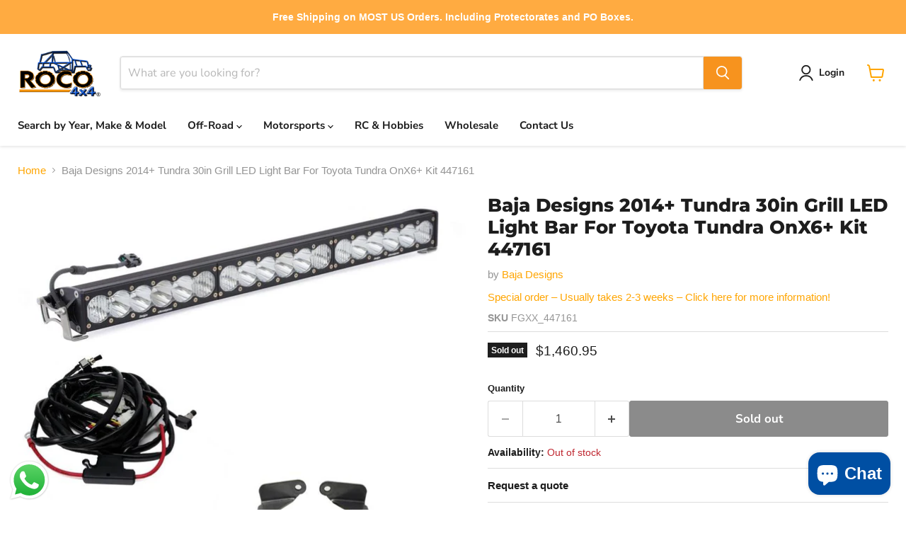

--- FILE ---
content_type: text/html; charset=utf-8
request_url: https://roco4x4.com/collections/all/products/baja-designs-447161-onx6-30-inch-grille-lower-light-kit?view=recently-viewed
body_size: 2234
content:











    
    
    
    






















  		

		
  
  

		

		











<li
  class="productgrid--item  imagestyle--medium      productitem--emphasis  product-recently-viewed-card    show-actions--mobile"
  data-product-item
  data-product-quickshop-url="/products/baja-designs-447161-onx6-30-inch-grille-lower-light-kit"
  
    data-recently-viewed-card
  
>
  <div class="productitem" data-product-item-content>
    
    
    
    

    

    
      

      
    

    <div class="productitem__container">
      <div class="product-recently-viewed-card-time" data-product-handle="baja-designs-447161-onx6-30-inch-grille-lower-light-kit">
      <button
        class="product-recently-viewed-card-remove"
        aria-label="close"
        data-remove-recently-viewed
      >
        


                                                                      <svg class="icon-remove "    aria-hidden="true"    focusable="false"    role="presentation"    xmlns="http://www.w3.org/2000/svg" width="10" height="10" viewBox="0 0 10 10" xmlns="http://www.w3.org/2000/svg">      <path fill="currentColor" d="M6.08785659,5 L9.77469752,1.31315906 L8.68684094,0.225302476 L5,3.91214341 L1.31315906,0.225302476 L0.225302476,1.31315906 L3.91214341,5 L0.225302476,8.68684094 L1.31315906,9.77469752 L5,6.08785659 L8.68684094,9.77469752 L9.77469752,8.68684094 L6.08785659,5 Z"></path>    </svg>                                              

      </button>
    </div>

      <div class="productitem__image-container">
        <a
          class="productitem--image-link"
          href="/products/baja-designs-447161-onx6-30-inch-grille-lower-light-kit"
          aria-label="/products/baja-designs-447161-onx6-30-inch-grille-lower-light-kit"
          tabindex="-1"
          data-product-page-link
        >
          <figure
            class="productitem--image"
            data-product-item-image
            
          >
            
              
                
                

  
    <noscript data-rimg-noscript>
      <img
        
          src="//roco4x4.com/cdn/shop/files/e2191474b6c1d3a26bfd95d5769d82a2_396e7ce5-ced2-42fa-87d8-4028dd972f80_512x514.jpg?v=1753459337"
        

        alt=""
        data-rimg="noscript"
        srcset="//roco4x4.com/cdn/shop/files/e2191474b6c1d3a26bfd95d5769d82a2_396e7ce5-ced2-42fa-87d8-4028dd972f80_512x514.jpg?v=1753459337 1x, //roco4x4.com/cdn/shop/files/e2191474b6c1d3a26bfd95d5769d82a2_396e7ce5-ced2-42fa-87d8-4028dd972f80_799x802.jpg?v=1753459337 1.56x"
        class="productitem--image-alternate"
        
        
      >
    </noscript>
  

  <img
    
      src="//roco4x4.com/cdn/shop/files/e2191474b6c1d3a26bfd95d5769d82a2_396e7ce5-ced2-42fa-87d8-4028dd972f80_512x514.jpg?v=1753459337"
    
    alt=""

    
      data-rimg="lazy"
      data-rimg-scale="1"
      data-rimg-template="//roco4x4.com/cdn/shop/files/e2191474b6c1d3a26bfd95d5769d82a2_396e7ce5-ced2-42fa-87d8-4028dd972f80_{size}.jpg?v=1753459337"
      data-rimg-max="800x802"
      data-rimg-crop="false"
      
      srcset="data:image/svg+xml;utf8,<svg%20xmlns='http://www.w3.org/2000/svg'%20width='512'%20height='514'></svg>"
    

    class="productitem--image-alternate"
    
    
  >



  <div data-rimg-canvas></div>


              
              

  
    <noscript data-rimg-noscript>
      <img
        
          src="//roco4x4.com/cdn/shop/files/e2191474b6c1d3a26bfd95d5769d82a2_512x514.jpg?v=1714454812"
        

        alt=""
        data-rimg="noscript"
        srcset="//roco4x4.com/cdn/shop/files/e2191474b6c1d3a26bfd95d5769d82a2_512x514.jpg?v=1714454812 1x, //roco4x4.com/cdn/shop/files/e2191474b6c1d3a26bfd95d5769d82a2_799x802.jpg?v=1714454812 1.56x"
        class="productitem--image-primary"
        
        
      >
    </noscript>
  

  <img
    
      src="//roco4x4.com/cdn/shop/files/e2191474b6c1d3a26bfd95d5769d82a2_512x514.jpg?v=1714454812"
    
    alt=""

    
      data-rimg="lazy"
      data-rimg-scale="1"
      data-rimg-template="//roco4x4.com/cdn/shop/files/e2191474b6c1d3a26bfd95d5769d82a2_{size}.jpg?v=1714454812"
      data-rimg-max="800x802"
      data-rimg-crop="false"
      
      srcset="data:image/svg+xml;utf8,<svg%20xmlns='http://www.w3.org/2000/svg'%20width='512'%20height='514'></svg>"
    

    class="productitem--image-primary"
    
    
  >



  <div data-rimg-canvas></div>


            

            









    
    
    
    


    























    		

		
  




<span class="productitem__badge productitem__badge--soldout">
    Sold out
  </span>

          </figure>
        </a>
      </div><div class="productitem--info">
        
          
        

        
          









    
    
    
    

















    		

		
  
















<div class="price productitem__price ">
  
    <div
      class="price__compare-at visible"
      data-price-compare-container
    >

      
        <span class="money price__original" data-price-original></span>
      
    </div>


    
      
      <div class="price__compare-at--hidden" data-compare-price-range-hidden>
        
          <span class="visually-hidden">Original price</span>
          <span class="money price__compare-at--min" data-price-compare-min>
            $0.00
          </span>
          -
          <span class="visually-hidden">Original price</span>
          <span class="money price__compare-at--max" data-price-compare-max>
            $0.00
          </span>
        
      </div>
      <div class="price__compare-at--hidden" data-compare-price-hidden>
        <span class="visually-hidden">Original price</span>
        <span class="money price__compare-at--single" data-price-compare>
          
        </span>
      </div>
    
  

  <div class="price__current price__current--emphasize " data-price-container>

    

    
      
      
      <span class="money" data-price>
        $1,460.95
      </span>
    
    
  </div>

  
    
    <div class="price__current--hidden" data-current-price-range-hidden>
      
        <span class="money price__current--min" data-price-min>$1,460.95</span>
        -
        <span class="money price__current--max" data-price-max>$1,460.95</span>
      
    </div>
    <div class="price__current--hidden" data-current-price-hidden>
      <span class="visually-hidden">Current price</span>
      <span class="money" data-price>
        $1,460.95
      </span>
    </div>
  

  
    
    
    
    

    <div
      class="
        productitem__unit-price
        hidden
      "
      data-unit-price
    >
      <span class="productitem__total-quantity" data-total-quantity></span> | <span class="productitem__unit-price--amount money" data-unit-price-amount></span> / <span class="productitem__unit-price--measure" data-unit-price-measure></span>
    </div>
  

  
</div>


        

        <h2 class="productitem--title">
          <a href="/products/baja-designs-447161-onx6-30-inch-grille-lower-light-kit" data-product-page-link>
            Baja Designs 2014+ Tundra 30in Grill LED Light Bar For Toyota Tundra OnX6+ Kit 447161
          </a>
        </h2>
        
          
            <span class="productitem--vendor">
              <a href="/collections/vendors?q=Baja%20Designs" title="Baja Designs">Baja Designs</a>
            </span>
          
        

        

        
          
            <div class="productitem__stock-level">
              







<div class="product-stock-level-wrapper" >
  
    <span class="
  product-stock-level
  product-stock-level--none
  
">
      

      <span class="product-stock-level__text">
        
        <div class="product-stock-level__badge-text">
          
  
    
      Out of stock
    
  

        </div>
      </span>
    </span>
  
</div>

            </div>
          

          
            
          
              
        
          <div class="productitem--description">
            <p>Baja Designs 2014+ Tundra 30in Grill LED Light Bar For Toyota Tundra OnX6+ Kit</p>

            
          </div>
        
      </div>      
      
    </div><script type='application/json' class='wcp_json_40004370071638 wcp_json_6793207021654 wcp_json' id='wcp_json_6793207021654' >


{"id":6793207021654,"title":"Baja Designs 2014+ Tundra 30in Grill LED Light Bar For Toyota Tundra OnX6+ Kit 447161","handle":"baja-designs-447161-onx6-30-inch-grille-lower-light-kit","description":"Baja Designs 2014+ Tundra 30in Grill LED Light Bar For Toyota Tundra OnX6+ Kit","published_at":"2022-08-12T14:59:50-04:00","created_at":"2022-08-12T13:48:17-04:00","vendor":"Baja Designs","type":"","tags":["33709","447161","819314029689","Baja Designs","Baja Designs Tundra 30 Inch Grill Led Light Bar For 14-On Toyota Tundra Onx6+ Kit 447161","FGXX_447161","Light Bars \u0026 Cubes","Lights"],"price":146095,"price_min":146095,"price_max":146095,"available":false,"price_varies":false,"compare_at_price":null,"compare_at_price_min":0,"compare_at_price_max":0,"compare_at_price_varies":false,"variants":[{"id":40004370071638,"title":"Default Title","option1":"Default Title","option2":null,"option3":null,"sku":"FGXX_447161","requires_shipping":true,"taxable":true,"featured_image":null,"available":false,"name":"Baja Designs 2014+ Tundra 30in Grill LED Light Bar For Toyota Tundra OnX6+ Kit 447161","public_title":null,"options":["Default Title"],"price":146095,"weight":3629,"compare_at_price":null,"inventory_management":"shopify","barcode":"819314029689","requires_selling_plan":false,"selling_plan_allocations":[]}],"images":["\/\/roco4x4.com\/cdn\/shop\/files\/e2191474b6c1d3a26bfd95d5769d82a2.jpg?v=1714454812","\/\/roco4x4.com\/cdn\/shop\/files\/e2191474b6c1d3a26bfd95d5769d82a2_396e7ce5-ced2-42fa-87d8-4028dd972f80.jpg?v=1753459337"],"featured_image":"\/\/roco4x4.com\/cdn\/shop\/files\/e2191474b6c1d3a26bfd95d5769d82a2.jpg?v=1714454812","options":["Title"],"media":[{"alt":null,"id":38966954623289,"position":1,"preview_image":{"aspect_ratio":0.998,"height":802,"width":800,"src":"\/\/roco4x4.com\/cdn\/shop\/files\/e2191474b6c1d3a26bfd95d5769d82a2.jpg?v=1714454812"},"aspect_ratio":0.998,"height":802,"media_type":"image","src":"\/\/roco4x4.com\/cdn\/shop\/files\/e2191474b6c1d3a26bfd95d5769d82a2.jpg?v=1714454812","width":800},{"alt":null,"id":43260032811321,"position":2,"preview_image":{"aspect_ratio":0.998,"height":802,"width":800,"src":"\/\/roco4x4.com\/cdn\/shop\/files\/e2191474b6c1d3a26bfd95d5769d82a2_396e7ce5-ced2-42fa-87d8-4028dd972f80.jpg?v=1753459337"},"aspect_ratio":0.998,"height":802,"media_type":"image","src":"\/\/roco4x4.com\/cdn\/shop\/files\/e2191474b6c1d3a26bfd95d5769d82a2_396e7ce5-ced2-42fa-87d8-4028dd972f80.jpg?v=1753459337","width":800}],"requires_selling_plan":false,"selling_plan_groups":[],"content":"Baja Designs 2014+ Tundra 30in Grill LED Light Bar For Toyota Tundra OnX6+ Kit"}
</script></div>

  
    <script type="application/json" data-quick-buy-settings>
      {
        "cart_redirection": true,
        "money_format": "${{amount}}"
      }
    </script>
  
</li>



--- FILE ---
content_type: text/javascript
request_url: https://us1-config.doofinder.com/2.x/9d66e889-ca8e-45ec-ad29-ed07cccb978c.js
body_size: 1690
content:
(function (l, a, y, e, r, s, _) {
  l['DoofinderAppsObject'] = r; l[r] = l[r] || function () { (l[r].q = l[r].q || []).push(arguments) };
  s = a.createElement(y); s.async = 1; s.src = e; _ = a.getElementsByTagName(y)[0]; _.parentNode.insertBefore(s, _)
})(window, document, 'script', 'https://cdn.doofinder.com/apps/loader/2.x/loader.min.js', 'doofinderApp');

doofinderApp("config", "store", "9d66e889-ca8e-45ec-ad29-ed07cccb978c")
doofinderApp("config", "zone", "us1")

doofinderApp("config", "settings",
[{"vsn":"1.0","apps":[{"name":"layer","type":"search","options":{"trigger":"xx","zone":"us1","url_hash":true},"overrides":{"autoload":{"mobile":null,"desktop":null},"layout":"Floating","custom_css":{"mobile":[""],"desktop":[".dropdown--predictive-search-results.is-open {\ndisplay: none !important;\n}\n\npredictive-search[open] .predictive-search, predictive-search[loading] .predictive-search {\n    display: none !important;\n}\n\n.predictive-search__results-groups-wrapper {\n    display: none !important;\n    border-bottom: .1rem solid rgba(var(--color-foreground),.08);\n    padding-bottom: 1rem;\n}\n\n.predictive-search-results {\ndisplay: none !important;\n}\n\n.search-flydown{\ndisplay: none !important;\n}\n\n.ob-pageOverlay {\ndisplay: none !important;\n}\n\n.dfd-classic {\nz-index: 100;\n}\n\n.dropdown--quickSearch.is-open {\ndisplay: none !important;\n}\n\n.ob-quickSearchResults {\ndisplay: none !important;\n}\n\n.results__search-btn {\ndisplay: none !important;\n}\n\n.predictive__screen  {\ndisplay: none !important;\n}\n.predictive-search-results  {\ndisplay: none !important;\n}\n\n.ob-pageOverlay {\ndisplay: none !important;\n}\n\n\n.dfd-results-grid {\ngrid-template-columns: repeat(var(--dfd-results-grid-column-count, auto-fill), var(--dfd-results-grid-column-size, minmax(200px, 5fr)));\n}\n\n.dfd-embedded .dfd-content {\npadding-left: 45px;\npadding-right: 45px;\npadding-top: 05px;\n}\n\n\n.dfd-cart-add-button svg {\nfill: white !important;\n}\n\n.dfd-cart-select-button:not(.selected) {\nfont-size: 13px;\n}\n\n\nbutton.dfd-view-all-link-button {\ncolor: white;\ntext-decoration: none;\nbackground: #272831;\nborder-radius: 3px;\n}\n\n.dfd-card {\nposition: relative !important;\ndisplay: flex;\nflex-direction: column;\npadding: 16px;\nborder-width: 1px;\nborder-style: solid;\nborder-color: var(--df-neutral-outline, hsl(204, 2%, 80%));\nborder-radius: 4px;\ncolor: var(--df-neutral-high-contrast, hsl(204, 2%, 20%));\nbackground-color: white; /* Set background color to non-transparent white */\nfont-size: 14px;\ntext-align: left;\noverflow-wrap: break-word;\noutline: none;\ncursor: pointer;\ntransform: scale(0.85); \ntransition: transform 0.2s ease-in-out; \nmargin: -5px;\n}\n\n\n/* Hover effect to reset the zoom on hover */\n.dfd-card:hover {\ntransform: scale(0.9); /* Reset the zoom on hover (normal size) */\n}\n\n.dfd-card:hover {\nbackground-color:  white; /* Set the background color to light orange when hovering */\nborder-color: black;\n}\n\n.dfd-classic.dfd-animate .dfd-layer {\nopacity: 1 !important; /* Set opacity to 1 for full opacity */\n}\n\n.dfd-classic .dfd-suggestions .dfd-title-sm {\ncolor: orange !important;\n}\n\n.dfd-guided-filters .dfd-guided-filters-card {\n/* Initial styles */\ntransition: transform 0.3s ease; /* Smooth transition for the zoom effect */\n}\n\n.dfd-guided-filters .dfd-guided-filters-card:hover {\n/* Zoom effect on hover */\ntransform: scale(1.1); /* Zoom in by 10% */\n}\n\n.dfd-guided-filters,\n.dfd-guided-filters-card {\nborder: 2px solid #242833; /* Change border color to #00246A with 2px width */\n}\n\npredictive-search[open] .predictive-search {\n    display: none !important;\n    z-index: 31;\n}\n\npredictive-search[open] .overlay {\n    z-index: 00;\n    display: none !important;\n}\n\n.dfd-classic {\n  position: fixed !important;\n  top: 128px !important;\n  left: 0 !important;\n  margin: 0 !important;\n  width: 100vw !important;\n  height: calc(100vh - 230px) !important;\n  max-width: none !important;\n  overflow: auto !important;\n  z-index: 9999 !important;\n}\n\n\n\n.dfd-layer {\n  background: #FFFFFF !important;\n}\n\n"]},"custom_properties":{"mobile":["--df-accent-primary: #F89E35;\n--df-accent-primary-hover: #F7921C;\n--df-accent-primary-active: #F28608;"],"desktop":["--df-accent-primary: #F89E35;\n--df-accent-primary-hover: #F7921C;\n--df-accent-primary-active: #F28608;"]},"search_query_retention":true}}],"settings":{"defaults":{"currency":"USD","language":"en","hashid":"c45b5e22a5ddbeb686bd668d20a63cd8"},"account_code":"03884bbcd59161b3920c4b184e69dd","search_engines":{"en":{"USD":"c45b5e22a5ddbeb686bd668d20a63cd8"}},"checkout_css_selector":".cartitems--list","checkout_summary_urls":[{"value":"/cart","match_type":"contains"},{"value":"/checkouts","match_type":"contains"},{"value":"/checkouts/*","match_type":"contains"}],"checkout_confirmation_urls":[{"value":"/thank_you","match_type":"contains"},{"value":"/thank-you","match_type":"contains"},{"value":"/checkout/*","match_type":"contains"},{"value":"/checkouts/*","match_type":"contains"}],"sales_api_integration":null,"require_cookies_consent":false,"page_type_mappings":[{"id":399,"type":"home","match_conditions":[]},{"id":14980,"type":"product_pages","match_conditions":[]},{"id":29561,"type":"category_pages","match_conditions":[]},{"id":44142,"type":"shopping_cart","match_conditions":[]}],"register_visits":true,"register_checkouts":false,"ga4_integration":true,"integrations_list":[],"platform_integration_type":"shopify"}}])

--- FILE ---
content_type: text/javascript; charset=utf-8
request_url: https://roco4x4.com/products/baja-designs-447161-onx6-30-inch-grille-lower-light-kit.js
body_size: 370
content:
{"id":6793207021654,"title":"Baja Designs 2014+ Tundra 30in Grill LED Light Bar For Toyota Tundra OnX6+ Kit 447161","handle":"baja-designs-447161-onx6-30-inch-grille-lower-light-kit","description":"Baja Designs 2014+ Tundra 30in Grill LED Light Bar For Toyota Tundra OnX6+ Kit","published_at":"2022-08-12T14:59:50-04:00","created_at":"2022-08-12T13:48:17-04:00","vendor":"Baja Designs","type":"","tags":["33709","447161","819314029689","Baja Designs","Baja Designs Tundra 30 Inch Grill Led Light Bar For 14-On Toyota Tundra Onx6+ Kit 447161","FGXX_447161","Light Bars \u0026 Cubes","Lights"],"price":146095,"price_min":146095,"price_max":146095,"available":false,"price_varies":false,"compare_at_price":null,"compare_at_price_min":0,"compare_at_price_max":0,"compare_at_price_varies":false,"variants":[{"id":40004370071638,"title":"Default Title","option1":"Default Title","option2":null,"option3":null,"sku":"FGXX_447161","requires_shipping":true,"taxable":true,"featured_image":null,"available":false,"name":"Baja Designs 2014+ Tundra 30in Grill LED Light Bar For Toyota Tundra OnX6+ Kit 447161","public_title":null,"options":["Default Title"],"price":146095,"weight":3629,"compare_at_price":null,"inventory_management":"shopify","barcode":"819314029689","requires_selling_plan":false,"selling_plan_allocations":[]}],"images":["\/\/cdn.shopify.com\/s\/files\/1\/0276\/3318\/8950\/files\/e2191474b6c1d3a26bfd95d5769d82a2.jpg?v=1714454812","\/\/cdn.shopify.com\/s\/files\/1\/0276\/3318\/8950\/files\/e2191474b6c1d3a26bfd95d5769d82a2_396e7ce5-ced2-42fa-87d8-4028dd972f80.jpg?v=1753459337"],"featured_image":"\/\/cdn.shopify.com\/s\/files\/1\/0276\/3318\/8950\/files\/e2191474b6c1d3a26bfd95d5769d82a2.jpg?v=1714454812","options":[{"name":"Title","position":1,"values":["Default Title"]}],"url":"\/products\/baja-designs-447161-onx6-30-inch-grille-lower-light-kit","media":[{"alt":null,"id":38966954623289,"position":1,"preview_image":{"aspect_ratio":0.998,"height":802,"width":800,"src":"https:\/\/cdn.shopify.com\/s\/files\/1\/0276\/3318\/8950\/files\/e2191474b6c1d3a26bfd95d5769d82a2.jpg?v=1714454812"},"aspect_ratio":0.998,"height":802,"media_type":"image","src":"https:\/\/cdn.shopify.com\/s\/files\/1\/0276\/3318\/8950\/files\/e2191474b6c1d3a26bfd95d5769d82a2.jpg?v=1714454812","width":800},{"alt":null,"id":43260032811321,"position":2,"preview_image":{"aspect_ratio":0.998,"height":802,"width":800,"src":"https:\/\/cdn.shopify.com\/s\/files\/1\/0276\/3318\/8950\/files\/e2191474b6c1d3a26bfd95d5769d82a2_396e7ce5-ced2-42fa-87d8-4028dd972f80.jpg?v=1753459337"},"aspect_ratio":0.998,"height":802,"media_type":"image","src":"https:\/\/cdn.shopify.com\/s\/files\/1\/0276\/3318\/8950\/files\/e2191474b6c1d3a26bfd95d5769d82a2_396e7ce5-ced2-42fa-87d8-4028dd972f80.jpg?v=1753459337","width":800}],"requires_selling_plan":false,"selling_plan_groups":[]}